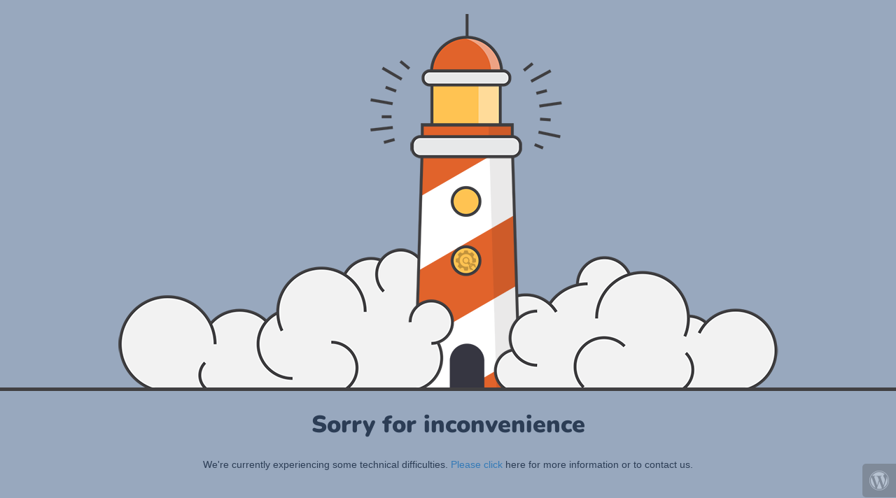

--- FILE ---
content_type: text/html; charset=UTF-8
request_url: https://www.myportableoxygenrepair.com/blog-standard-full-width/
body_size: 439
content:


  
    
    
    
    <title>My Portable Oxygen Repair is under construction</title>
    
    
    <link rel="stylesheet" href="https://fonts.bunny.net/css?family=Nunito:200,600,900">
    <link rel="stylesheet" href="https://www.myportableoxygenrepair.com/wp-content/plugins/under-construction-page/themes/css/bootstrap.min.css?v=3.97" type="text/css">
<link rel="stylesheet" href="https://www.myportableoxygenrepair.com/wp-content/plugins/under-construction-page/themes/css/common.css?v=3.97" type="text/css">
<link rel="stylesheet" href="https://www.myportableoxygenrepair.com/wp-content/plugins/under-construction-page/themes/lighthouse/style.css?v=3.97" type="text/css">
<link rel="stylesheet" href="https://www.myportableoxygenrepair.com/wp-content/plugins/under-construction-page/themes/css/font-awesome.min.css?v=3.97" type="text/css">
<link rel="icon" href="https://www.myportableoxygenrepair.com/wp-content/plugins/under-construction-page/themes/images/favicon.png" />
  

  
    <div id="hero-image">
      <img src="https://www.myportableoxygenrepair.com/wp-content/plugins/under-construction-page/themes/lighthouse/lighthouse.png" alt="Lighthouse" title="Lighthouse">
    </div>
    <div class="container">

      <div class="row">
        <div class="col-xs-12 col-md-12 col-lg-12">
          <h1>Sorry for inconvenience</h1>
        </div>
      </div>

      <div class="row">
        <div class="col-xs-12 col-md-8 col-md-offset-2 col-lg-offset-2 col-lg-8">
          <p class="content">We're currently experiencing some technical difficulties.<a href="https://www.qualitybiomedical.com/contact-us/"> Please click</a> here for more information or to contact us.</p>
        </div>
      </div>

      <div class="row" id="social">
        <div class="col-xs-12 col-md-12 col-lg-12">
          
        </div>
      </div>

    </div>
    <div id="login-button" class="loggedout"><a href="https://www.myportableoxygenrepair.com/wp-login.php"><i class="fa fa-wordpress fa-2x" aria-hidden="true"></i></a></div>
  

